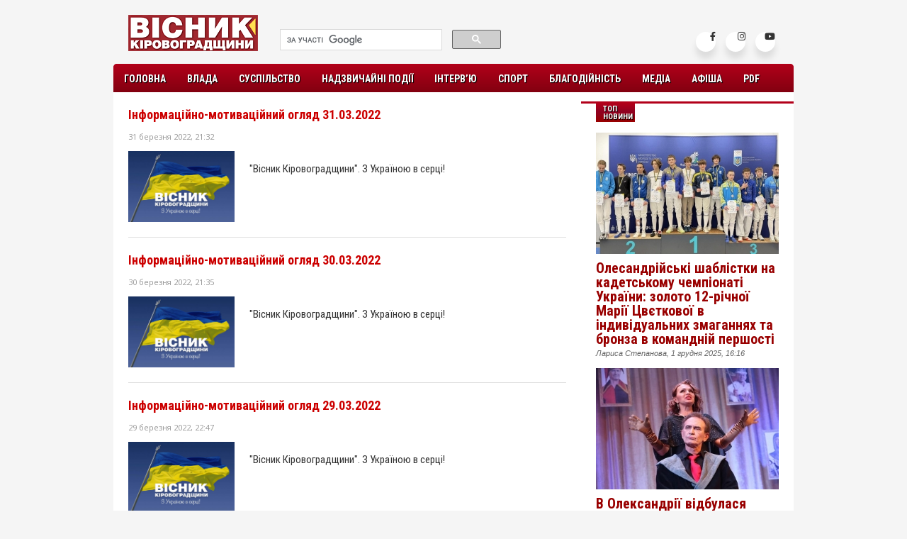

--- FILE ---
content_type: text/html; charset=utf-8
request_url: https://vk.kr.ua/2022/03/
body_size: 7664
content:
<!DOCTYPE html PUBLIC "-//W3C//DTD XHTML 1.0 Transitional//EN" "http://www.w3.org/TR/xhtml1/DTD/xhtml1-transitional.dtd">
<html xmlns="http://www.w3.org/1999/xhtml" xml:lang="ru" lang="ru">
<head>
<meta http-equiv="Content-Type" content="text/html; charset=utf-8" />
<title>Новини за Березень 2022 года &raquo; Вісник Кіровоградщини</title>
<meta name="description" content="Вісник Кіровоградщини" />
<meta name="keywords" content="Вісник Кіровоградщини" />
<meta name="generator" content="" />
<link rel="search" type="application/opensearchdescription+xml" href="https://vk.kr.ua/engine/opensearch.php" title="Вісник Кіровоградщини" />
<link rel="alternate" type="application/rss+xml" title="Вісник Кіровоградщини" href="https://vk.kr.ua/rss.xml" />
<script type="text/javascript" src="/engine/classes/min/index.php?charset=utf-8&amp;g=general&amp;16"></script>
<script type="text/javascript" src="/engine/classes/min/index.php?charset=utf-8&amp;f=engine/classes/highslide/highslide.js&amp;16"></script>

<link rel="shortcut icon" href="/templates/vk2/images/fav.ico" />
<link rel="alternate" hreflang="ua" href="https://vk.kr.ua/" />

<link rel="apple-touch-icon-precomposed" href="/templates/vk2/images/favicon57x57.png">
<link rel="apple-touch-icon-precomposed" sizes="72x72" href="/templates/vk2/images/favicon72x72.png">
<link rel="apple-touch-icon-precomposed" sizes="76x76" href="/templates/vk2/images/favicon76x76.png">
<link rel="apple-touch-icon-precomposed" sizes="114x114" href="/templates/vk2/images/favicon114x114.png">
<link rel="apple-touch-icon-precomposed" sizes="120x120" href="/templates/vk2/images/favicon120x120.png">
<link rel="apple-touch-icon-precomposed" sizes="144x144" href="/templates/vk2/images/favicon144x144.png">
<link rel="apple-touch-icon-precomposed" sizes="152x152" href="/templates/vk2/images/favicon152x152.png">

<link media="screen" href="/templates/vk2/style/styles.css" type="text/css" rel="stylesheet" />

<link href="/templates/vk2/blockpro/css/blockpro.css" rel="stylesheet" />
<script type="text/javascript" src="/templates/vk2/js/libs.js"></script>
<script src="/templates/vk2/blockpro/js/blockpro.js"></script>
<link  href="/templates/vk2/style/fotorama.css" rel="stylesheet">


<link rel="preconnect" href="https://fonts.googleapis.com">
<link rel="preconnect" href="https://fonts.gstatic.com" crossorigin>
<link href="https://fonts.googleapis.com/css2?family=Open+Sans:ital,wght@0,300..800;1,300..800&family=Playfair+Display:ital,wght@0,400..900;1,400..900&family=Roboto+Condensed:ital,wght@0,100..900;1,100..900&display=swap" rel="stylesheet">
    

    
<script src="/templates/vk2/js/fotorama.js"></script>

<!--[if IE]><script src="http://html5shiv.googlecode.com/svn/trunk/html5.js"></script><![endif]-->

<!--[if IE 6]>
<style>
  body {behavior: url("/templates/vk2/style/csshover3.htc");}
  #menu li .drop {background:url("/templates/vk2/images/drop.gif") no-repeat right 8px; 
</style>
<![endif]-->

<!--[if gte IE 9]>
  <style type="text/css">
    .gradient {
       filter: none;
    }
  </style>
<![endif]-->

<!-- Font Awesome 5.15.1 CSS -->
<link rel='stylesheet' href='https://cdnjs.cloudflare.com/ajax/libs/font-awesome/5.15.1/css/all.min.css'>

<style>
.wrapper2 .icon{
  position: relative;
  background-color: #ffffff;
  border-radius: 50%;
  margin: 5px;
  width: 28px;
  height: 28px;
  line-height: 28px;
  font-size: 13px;
  display: inline-block;
  align-items: center;
  box-shadow: 0 10px 10px rgba(0, 0, 0, 0.1);
  cursor: pointer;
  transition: all 0.2s cubic-bezier(0.68, -0.55, 0.265, 1.55);
  color: #333;
  text-decoration: none;
}
.wrapper2 .tooltip {
  position: absolute;
  top: 0;
  line-height: 1.5;
  font-size: 13px;
  background-color: #ffffff;
  color: #ffffff;
  padding: 3px 5px;
  border-radius: 5px;
  box-shadow: 0 10px 10px rgba(0, 0, 0, 0.1);
  opacity: 0;
  pointer-events: none;
  transition: all 0.3s cubic-bezier(0.68, -0.55, 0.265, 1.55);
}
.wrapper2 .tooltip::before {
  position: absolute;
  content: "";
  height: 8px;
  width: 8px;
  background-color: #ffffff;
  bottom: -3px;
  left: 50%;
  transform: translate(-50%) rotate(45deg);
  transition: all 0.3s cubic-bezier(0.68, -0.55, 0.265, 1.55);
}
.wrapper2 .icon:hover .tooltip {
  top: -45px;
  opacity: 1;
  visibility: visible;
  pointer-events: auto;
}
.wrapper2.icon:hover span,
.wrapper2 .icon:hover .tooltip {
  text-shadow: 0px -1px 0px rgba(0, 0, 0, 0.1);
}
.wrapper2 .facebook:hover,
.wrapper2 .facebook:hover .tooltip,
.wrapper2 .facebook:hover .tooltip::before {
  background-color: #3b5999;
  color: #ffffff;
}
.wrapper2 .instagram:hover,
.wrapper2 .instagram:hover .tooltip,
.wrapper2 .instagram:hover .tooltip::before {
  background-color: #e1306c;
  color: #ffffff;
}
.wrapper2 .youtube:hover,
.wrapper2 .youtube:hover .tooltip,
.wrapper2 .youtube:hover .tooltip::before {
  background-color: #de463b;
  color: #ffffff;
}
    

</style>
    
    

</head>
<body>
<div id="fb-root"></div>
<script>(function(d, s, id) {
  var js, fjs = d.getElementsByTagName(s)[0];
  if (d.getElementById(id)) return;
  js = d.createElement(s); js.id = id;
  js.src = "//connect.facebook.net/uk_UA/sdk.js#xfbml=1&version=v2.8&appId=278797108815871";
  fjs.parentNode.insertBefore(js, fjs);
}(document, 'script', 'facebook-jssdk'));</script>
    

    
<div id="wrapper">
  <div id="header">
    <div class="logo"><a href="/"><img src="/templates/vk2/images/visnyk.png" width="183" height="51" border="0" alt="Вісник Кіровоградщини" /></a></div>
    <div class="head-right">
      <div class="socials">

        <div class="wrapper2">
          <a href="https://www.facebook.com/visnyk.news" class="icon facebook">
          <div class="tooltip">Facebook</div>
            <span><i class="fab fa-facebook-f"></i></span>
          </a>
          <a href="https://www.instagram.com/visnyk_krop/" class="icon instagram">
          <div class="tooltip">Instagram</div>
            <span><i class="fab fa-instagram"></i></span>
          </a>
          <a href="https://www.youtube.com/@visnyk" class="icon youtube">
          <div class="tooltip">Youtube</div>
            <span><i class="fab fa-youtube"></i></span>
          </a>
        </div>

      </div>
      <div class="search">
        <div>
          <script>
            (function() {
              var cx = '010269737421823868836:z8dcbbfkfvo';
              var gcse = document.createElement('script');
              gcse.type = 'text/javascript';
              gcse.async = true;
              gcse.src = (document.location.protocol == 'https:' ? 'https:' : 'http:') +
                  '//cse.google.com/cse.js?cx=' + cx;
              var s = document.getElementsByTagName('script')[0];
              s.parentNode.insertBefore(gcse, s);
            })();
          </script>
          <gcse:search></gcse:search>
        </div>

        <div class="tfclear"></div>
      </div>
    </div>
  </div>
  <div id="navigation">
    <ul id="menu">
      <li class="first"><a href="/">Головна</a></li>
      
      <li><a href="/government/" class="drop">Влада</a>
        <!--<div class="dropdown_2columns">
          <div class="col_1">
            <p>Dropdown</p>
          </div>
        </div> -->
      </li>
      
      <li><a href="/society/" class="drop">Суспільство</a>
        <!--<div class="dropdown_5columns">
          <div class="col_5">
            <p>Dropdown</p>
          </div>
        </div> -->
      </li>
      
      <li><a href="/incidents/" class="drop">Надзвичайні події</a>
        <!-- <div class="dropdown_4columns">
          <div class="col_4">
            <p>Dropdown</p>
          </div>
        </div> -->
      </li>
      
      <li><a href="/interview/">Інтерв’ю</a></li>
      
      <li><a href="/sport/">Спорт</a></li>
      
      <li><a href="/charity/">Благодійність</a></li>
      
      
      <li><a href="/media/" class="drop">Медіа</a>
        <!-- <div class="dropdown_1column align_right">
          <div class="col_1">
            <p>Dropdown</p>
          </div>
        </div> -->
      </li>
      
      <li><a href="/afisha/">Афіша</a></li>
      
      <li><a href="/press/vk/">PDF</a></li>
    </ul>
  </div>
  <br /><br />

  
  
  
  <div id="main">
    
    <div id="content">
    
      
      
      <div class="cnt">
      <div id='dle-content'><div class="post">
  <div class="post-title"><h1><a href="https://vk.kr.ua/society/9587-vk.html">Інформаційно-мотиваційний огляд 31.03.2022</a></h1></div>
  <div class="post-info">
    <ul>
      <li>31 березня 2022, 21:32</li>
      
      <li></li>
    </ul>
  </div>
  <div class="post-short-light"><!--MBegin:https://vk.kr.ua/uploads/posts/2022-02/1645821198_vk_.jpg|--><a href="https://vk.kr.ua/uploads/posts/2022-02/1645821198_vk_.jpg" rel="highslide" class="highslide"><img src="https://vk.kr.ua/uploads/posts/2022-02/medium/1645821198_vk_.jpg" alt='Інформаційно-мотиваційний огляд 31.03.2022' title='Інформаційно-мотиваційний огляд 31.03.2022'  /></a><!--MEnd--><br />"Вісник Кіровоградщини". З Україною в серці!</div>
</div><div class="post">
  <div class="post-title"><h1><a href="https://vk.kr.ua/society/9588-vk.html">Інформаційно-мотиваційний огляд 30.03.2022</a></h1></div>
  <div class="post-info">
    <ul>
      <li>30 березня 2022, 21:35</li>
      
      <li></li>
    </ul>
  </div>
  <div class="post-short-light"><!--MBegin:https://vk.kr.ua/uploads/posts/2022-02/1645821198_vk_.jpg|--><a href="https://vk.kr.ua/uploads/posts/2022-02/1645821198_vk_.jpg" rel="highslide" class="highslide"><img src="https://vk.kr.ua/uploads/posts/2022-02/medium/1645821198_vk_.jpg" alt='Інформаційно-мотиваційний огляд 30.03.2022' title='Інформаційно-мотиваційний огляд 30.03.2022'  /></a><!--MEnd--><br />"Вісник Кіровоградщини". З Україною в серці!</div>
</div><div class="post">
  <div class="post-title"><h1><a href="https://vk.kr.ua/society/9584-vk.html">Інформаційно-мотиваційний огляд 29.03.2022</a></h1></div>
  <div class="post-info">
    <ul>
      <li>29 березня 2022, 22:47</li>
      
      <li></li>
    </ul>
  </div>
  <div class="post-short-light"><!--MBegin:https://vk.kr.ua/uploads/posts/2022-02/1645821198_vk_.jpg|--><a href="https://vk.kr.ua/uploads/posts/2022-02/1645821198_vk_.jpg" rel="highslide" class="highslide"><img src="https://vk.kr.ua/uploads/posts/2022-02/medium/1645821198_vk_.jpg" alt='Інформаційно-мотиваційний огляд 29.03.2022' title='Інформаційно-мотиваційний огляд 29.03.2022'  /></a><!--MEnd--><br />"Вісник Кіровоградщини". З Україною в серці!</div>
</div><div class="post">
  <div class="post-title"><h1><a href="https://vk.kr.ua/society/9585-vk.html">Інформаційно-мотиваційний огляд 28.03.2022</a></h1></div>
  <div class="post-info">
    <ul>
      <li>28 березня 2022, 23:49</li>
      
      <li></li>
    </ul>
  </div>
  <div class="post-short-light"><!--MBegin:https://vk.kr.ua/uploads/posts/2022-02/1645821198_vk_.jpg|--><a href="https://vk.kr.ua/uploads/posts/2022-02/1645821198_vk_.jpg" rel="highslide" class="highslide"><img src="https://vk.kr.ua/uploads/posts/2022-02/medium/1645821198_vk_.jpg" alt='Інформаційно-мотиваційний огляд 28.03.2022' title='Інформаційно-мотиваційний огляд 28.03.2022'  /></a><!--MEnd--><br />"Вісник Кіровоградщини". З Україною в серці!</div>
</div><div class="post">
  <div class="post-title"><h1><a href="https://vk.kr.ua/society/9583-vk.html">Інформаційно-мотиваційний огляд 27.03.2022</a></h1></div>
  <div class="post-info">
    <ul>
      <li>27 березня 2022, 23:36</li>
      
      <li></li>
    </ul>
  </div>
  <div class="post-short-light"><!--MBegin:https://vk.kr.ua/uploads/posts/2022-02/1645821198_vk_.jpg|--><a href="https://vk.kr.ua/uploads/posts/2022-02/1645821198_vk_.jpg" rel="highslide" class="highslide"><img src="https://vk.kr.ua/uploads/posts/2022-02/medium/1645821198_vk_.jpg" alt='Інформаційно-мотиваційний огляд 27.03.2022' title='Інформаційно-мотиваційний огляд 27.03.2022'  /></a><!--MEnd--><br />"Вісник Кіровоградщини". З Україною в серці!</div>
</div><div class="post">
  <div class="post-title"><h1><a href="https://vk.kr.ua/society/9582-vk.html">Інформаційно-мотиваційний огляд 26.03.2022</a></h1></div>
  <div class="post-info">
    <ul>
      <li>26 березня 2022, 23:32</li>
      
      <li></li>
    </ul>
  </div>
  <div class="post-short-light"><!--MBegin:https://vk.kr.ua/uploads/posts/2022-02/1645821198_vk_.jpg|--><a href="https://vk.kr.ua/uploads/posts/2022-02/1645821198_vk_.jpg" rel="highslide" class="highslide"><img src="https://vk.kr.ua/uploads/posts/2022-02/medium/1645821198_vk_.jpg" alt='Інформаційно-мотиваційний огляд 26.03.2022' title='Інформаційно-мотиваційний огляд 26.03.2022'  /></a><!--MEnd--><br />"Вісник Кіровоградщини". З Україною в серці!</div>
</div><div class="post">
  <div class="post-title"><h1><a href="https://vk.kr.ua/press/vk/9586-vk6.html">"Вісник Кіровоградщини" №6 (283)</a></h1></div>
  <div class="post-info">
    <ul>
      <li>26 березня 2022, 10:02</li>
      
      <li></li>
    </ul>
  </div>
  <div class="post-short-light"><!--dle_image_begin:https://vk.kr.ua/uploads/posts/2022-03/1648623779_vk6_283_page1.jpg|--><img src="https://vk.kr.ua/uploads/posts/2022-03/1648623779_vk6_283_page1.jpg" alt="&quot;Вісник Кіровоградщини&quot; №6 (283)" title="&quot;Вісник Кіровоградщини&quot; №6 (283)"  /><!--dle_image_end--><br />Випуск газети "Вісник Кіровоградщини" №6 (283) від 26 березня 2022 року</div>
</div><div class="post">
  <div class="post-title"><h1><a href="https://vk.kr.ua/society/9581-vk.html">Інформаційно-мотиваційний огляд 25.03.2022</a></h1></div>
  <div class="post-info">
    <ul>
      <li>25 березня 2022, 23:53</li>
      
      <li></li>
    </ul>
  </div>
  <div class="post-short-light"><!--MBegin:https://vk.kr.ua/uploads/posts/2022-02/1645821198_vk_.jpg|--><a href="https://vk.kr.ua/uploads/posts/2022-02/1645821198_vk_.jpg" rel="highslide" class="highslide"><img src="https://vk.kr.ua/uploads/posts/2022-02/medium/1645821198_vk_.jpg" alt='Інформаційно-мотиваційний огляд 25.03.2022' title='Інформаційно-мотиваційний огляд 25.03.2022'  /></a><!--MEnd--><br />"Вісник Кіровоградщини". З Україною в серці!</div>
</div><div class="post">
  <div class="post-title"><h1><a href="https://vk.kr.ua/society/9579-vk.html">Інформаційно-мотиваційний огляд 24.03.2022</a></h1></div>
  <div class="post-info">
    <ul>
      <li>24 березня 2022, 23:56</li>
      
      <li></li>
    </ul>
  </div>
  <div class="post-short-light"><!--MBegin:https://vk.kr.ua/uploads/posts/2022-02/1645821198_vk_.jpg|--><a href="https://vk.kr.ua/uploads/posts/2022-02/1645821198_vk_.jpg" rel="highslide" class="highslide"><img src="https://vk.kr.ua/uploads/posts/2022-02/medium/1645821198_vk_.jpg" alt='Інформаційно-мотиваційний огляд 24.03.2022' title='Інформаційно-мотиваційний огляд 24.03.2022'  /></a><!--MEnd--><br />"Вісник Кіровоградщини". З Україною в серці!</div>
</div><div class="post">
  <div class="post-title"><h1><a href="https://vk.kr.ua/society/9580-vk.html">Інформаційно-мотиваційний огляд 23.03.2022</a></h1></div>
  <div class="post-info">
    <ul>
      <li>23 березня 2022, 23:07</li>
      
      <li></li>
    </ul>
  </div>
  <div class="post-short-light"><!--MBegin:https://vk.kr.ua/uploads/posts/2022-02/1645821198_vk_.jpg|--><a href="https://vk.kr.ua/uploads/posts/2022-02/1645821198_vk_.jpg" rel="highslide" class="highslide"><img src="https://vk.kr.ua/uploads/posts/2022-02/medium/1645821198_vk_.jpg" alt='Інформаційно-мотиваційний огляд 23.03.2022' title='Інформаційно-мотиваційний огляд 23.03.2022'  /></a><!--MEnd--><br />"Вісник Кіровоградщини". З Україною в серці!</div>
</div><br /><div class="dpad basenavi ignore-select">
	<div class="bnnavi">
		<div class="navigation"><span>1</span> <a href="https://vk.kr.ua/2022/03/page/2/">2</a> <a href="https://vk.kr.ua/2022/03/page/3/">3</a> <a href="https://vk.kr.ua/2022/03/page/4/">4</a> </div>
		<div class="nextprev">
			<span><span class="thide pprev">Назад</span></span>
			<a href="https://vk.kr.ua/2022/03/page/2/"><span class="thide pnext">Вперед</span></a>
		</div>
	</div>
	<a class="thide toptop" onclick="scroll(0,0); return false" href="#">Вгору</a>
</div></div>
      </div>
      
      
      
      
      
      
      
      
      
      <!-- putivnyk -->
      
      

      
      
      
      <!-- // -->
      
      
      <!--PRESS-->
      
      
      
      
      
      
      
      
      
      <!-- // -->
      
    </div>
    
    <div id="rightcolumn">
      
      
        
        
        <br />
        
        
        <div class="block7">
        <h3>ТОП новини</h3>
                <div id="bp_2804621105">
                    <div class="sport1">
            <a href="https://vk.kr.ua/sport/11269-cihemponat.html"><img src="https://vk.kr.ua/uploads/base/258x171/258x171_crop_1764598596_11.jpeg" width="258" height="171" border="0" alt="" /></a>
            <h1><a href="https://vk.kr.ua/sport/11269-cihemponat.html">Олесандрійські шаблістки на кадетському чемпіонаті України: золото 12-річної Марії Цвєткової в індивідуальних змаганнях та бронза в командній першості</a></h1>
            <span>                Лариса Степанова,
                            1 грудня 2025, 16:16</span>
            <!-- <p>У Києві 29-30 листопада юні шаблістки та шаблісти України визначили найсильніших в особистій та командній першостях&hellip;</p> -->
          </div>
                    <div class="sport1">
            <a href="https://vk.kr.ua/society/11268-kvitka-scho-smiyetsya.html"><img src="https://vk.kr.ua/uploads/base/258x171/258x171_crop_1764594835_1.jpg" width="258" height="171" border="0" alt="" /></a>
            <h1><a href="https://vk.kr.ua/society/11268-kvitka-scho-smiyetsya.html">В Олександрії відбулася прем’єра комедії «Квітка, що сміється»</a></h1>
            <span>                Надія Єрмолаєва,
                            1 грудня 2025, 15:16</span>
            <!-- <p>26 листопада в Олександрії, у Палаці культури «Світлопільський», відбулася прем’єра вистави «Квітка, що сміється». Про&hellip;</p> -->
          </div>
                    <div class="sport1">
            <a href="https://vk.kr.ua/society/11267-pyat-kadriv.html"><img src="https://vk.kr.ua/uploads/base/258x171/258x171_crop_1764593901_1.jpg" width="258" height="171" border="0" alt="" /></a>
            <h1><a href="https://vk.kr.ua/society/11267-pyat-kadriv.html">П’ять кадрів української незламності за версією TIME</a></h1>
            <span>                Надія Єрмолаєва,
                            1 грудня 2025, 14:57</span>
            <!-- <p>Американський журнал і мультимедійний портал TIME, що виходить із 1923 року, оприлюднив добірку зі 100 найкращих&hellip;</p> -->
          </div>
                  </div>
      </div>


  
        
        
        <div class="block9">
          <h3>Стрічка новин</h3>
          <div class="newsline2"><div id="bp_2360231541" style="margin: 15px 0 0 0;">
  <ul>
      <li>
      <a href="https://vk.kr.ua/sport/11269-cihemponat.html">Олесандрійські шаблістки на кадетському чемпіонаті України: золото 12-річної Марії Цвєткової в індивідуальних змаганнях та бронза в командній першості</a>
    </li>
      <li>
      <a href="https://vk.kr.ua/society/11268-kvitka-scho-smiyetsya.html">В Олександрії відбулася прем’єра комедії «Квітка, що сміється»</a>
    </li>
      <li>
      <a href="https://vk.kr.ua/society/11267-pyat-kadriv.html">П’ять кадрів української незламності за версією TIME</a>
    </li>
      <li>
      <a href="https://vk.kr.ua/society/11264-sud.html">У Світловодську судитимуть адміністратора Telegram-каналу, який публікував дані про пересування ТЦК</a>
    </li>
      <li>
      <a href="https://vk.kr.ua/society/11263-ingul-shahta.html">Завершили пошуки на Інгульській шахті: загинули Вадим Жих та Володимир Косюк</a>
    </li>
      <li>
      <a href="https://vk.kr.ua/society/11262-dnipro-kirovohrad.html">20 населених пунктів  Кіровоградщини можуть залишитися без води: що відбувається?</a>
    </li>
      <li>
      <a href="https://vk.kr.ua/actual/11270-bezporodna-sobaka.html">День безпородної собаки</a>
    </li>
      <li>
      <a href="https://vk.kr.ua/actual/11266-vpo.html">В Україні стартувала нова житлова програма для ВПО з тимчасово окупованих територій</a>
    </li>
      <li>
      <a href="https://vk.kr.ua/actual/11271-rak-zaborona.html">Відсьогодні ловити раків заборонено</a>
    </li>
      <li>
      <a href="https://vk.kr.ua/actual/11265-ruh-transportu-vidnovleno.html">Рух транспорту між Кропивницьким і Знам'янкою відновлено</a>
    </li>
  	</ul>
</div></div>
        </div>
        

        <div class="block9">
          <h3>"ВК" у PDF</h3>
          <div class="calend">        <div id="bp_2677900266">
                      <a href="https://vk.kr.ua/press/vk/11181-vk19.html"><img src="https://vk.kr.ua/uploads/base/250x363/250x363_crop_1762172131_vk19_371.jpg" width="250" height="363" border="0" alt="" /></a>
            
                  </div><br />
          <a href="/press/vk/">Усі випуски</a>
          </div>
        </div>
        

        
        
      
      
      
      
      
      
    </div>
    

  </div>
  
  <div id="footer">
    <div class="foot">
      <div class="about">
        <h2>Про нас:</h2>
        <p>"Вісник Кіровоградщини" — незалежний проект про життя Кіровоградщини очима її мешканців.</p>
      
      </div>
      <div class="terms">
        <h2>Умови копіювання:</h2>
        <p>Відповідно до статті 26 Закону України "Про інформаційні агентства" право власності на продукцію інформаційного агентства охороняється чинним законодавством України. Будь-яке копіювання, у т.ч. окремих частин текстів чи зображень, публікування і републікування, передрук чи будь-яке інше поширення інформації vk.kr.ua, в якій би формі та яким би технічним способом воно не здійснювалося, суворо забороняється без попередньої письмової згоди з боку “Вісник Кіровоградщини". Під час цитування інформації посилання на “Вісник Кіровоградщини" обов’язкове. Допускається цитування матеріалів сайту vk.kr.ua без отримання попередньої згоди, але в обсязі не більше двох-трьох абзаців та з обов’язковим прямим, відкритим для пошукових систем гіперпосиланням на “Вісник Кіровоградщини" не нижче, ніж у другому абзаці тексту.
Відповідальність за зміст публікацій несе автор, за зміст реклами — рекламодавець. Редакція не завжди поділяє думку автора.</p>
      </div>
      <div class="contacts">
        <h2>Контактна інформація:</h2>
        <p>Поштова адреса: 27501, м.Світловодськ, а/с 49</p>
        <p>Адреса: м.Світловодськ,<br />вул.Героїв України, 21</p>
        <p>Телефон: +38 097 888 53 53</p>
        <p>e-mail: <a href="mailto:visnyk.mail@gmail.com">visnyk.mail@gmail.com</a></p>
          <p><a href="/contacts.html">Головний редактор</a></p>
          <p><a href="/editorial-policy.html">Редакційна політика</a></p>
        <ul>
          <li></li>
          <li></li>
        </ul>
      </div>
      <br clear="all" />
      
    </div>
    <div class="copyrights">
      <p>© 2015-2025 "Вісник Кіровоградщини". Усі права застережено.</p>
    </div>
  </div>
  
</div>
<script type="text/javascript">
<!--
var dle_root       = '/';
var dle_admin      = '';
var dle_login_hash = '';
var dle_group      = 5;
var dle_skin       = 'vk2';
var dle_wysiwyg    = '0';
var quick_wysiwyg  = '0';
var dle_act_lang   = ["Да", "Нет", "Ввод", "Отмена", "Сохранить", "Удалить", "Загрузка. Пожалуйста, подождите..."];
var menu_short     = 'Быстрое редактирование';
var menu_full      = 'Полное редактирование';
var menu_profile   = 'Просмотр профиля';
var menu_send      = 'Отправить сообщение';
var menu_uedit     = 'Админцентр';
var dle_info       = 'Информация';
var dle_confirm    = 'Подтверждение';
var dle_prompt     = 'Ввод информации';
var dle_req_field  = 'Заполните все необходимые поля';
var dle_del_agree  = 'Вы действительно хотите удалить? Данное действие невозможно будет отменить';
var dle_spam_agree = 'Вы действительно хотите отметить пользователя как спамера? Это приведёт к удалению всех его комментариев';
var dle_complaint  = 'Укажите текст Вашей жалобы для администрации:';
var dle_big_text   = 'Выделен слишком большой участок текста.';
var dle_orfo_title = 'Укажите комментарий для администрации к найденной ошибке на странице';
var dle_p_send     = 'Отправить';
var dle_p_send_ok  = 'Уведомление успешно отправлено';
var dle_save_ok    = 'Изменения успешно сохранены. Обновить страницу?';
var dle_reply_title= 'Ответ на комментарий';
var dle_tree_comm  = '0';
var dle_del_news   = 'Удалить статью';
var allow_dle_delete_news   = false;
//-->
</script><script type="text/javascript">
<!--
	hs.graphicsDir = '/engine/classes/highslide/graphics/';
	hs.outlineType = 'rounded-white';
	hs.numberOfImagesToPreload = 0;
	hs.showCredits = false;
	hs.dimmingOpacity = 0.60;
	hs.lang = {
		loadingText :     'Загрузка...',
		playTitle :       'Просмотр слайдшоу (пробел)',
		pauseTitle:       'Пауза',
		previousTitle :   'Предыдущее изображение',
		nextTitle :       'Следующее изображение',
		moveTitle :       'Переместить',
		closeTitle :      'Закрыть (Esc)',
		fullExpandTitle : 'Развернуть до полного размера',
		restoreTitle :    'Кликните для закрытия картинки, нажмите и удерживайте для перемещения',
		focusTitle :      'Сфокусировать',
		loadingTitle :    'Нажмите для отмены'
	};
	
//-->
</script>

<script>
  (function(i,s,o,g,r,a,m){i['GoogleAnalyticsObject']=r;i[r]=i[r]||function(){
  (i[r].q=i[r].q||[]).push(arguments)},i[r].l=1*new Date();a=s.createElement(o),
  m=s.getElementsByTagName(o)[0];a.async=1;a.src=g;m.parentNode.insertBefore(a,m)
  })(window,document,'script','https://www.google-analytics.com/analytics.js','ga');

  ga('create', 'UA-101431942-1', 'auto');
  ga('send', 'pageview');

</script>


</body>
</html>

--- FILE ---
content_type: text/css
request_url: https://vk.kr.ua/templates/vk2/style/styles.css
body_size: 4150
content:
@import url("../style/reset.css");
@import url("../style/engine.css");
@import url("../style/menu.css");
@import url(https://fonts.googleapis.com/css?family=Roboto+Condensed:400,700,300&subset=latin,cyrillic-ext);

body {
  font-family: Tahoma, Arial, Helvetica, sans-serif;
  font-size: 13px;
  color:#333;
  background-color: #f5f5f5;
}

#wrapper {
  margin: 0 auto;
  width: 960px;
}

#header {
  float: left;
  height: 90px;
  width: 960px;
}
  .logo {
    width: 200px;
    margin: 21px 0 0 21px;
    float: left;
  }
  .head-right {
    width: 739px;
    height: 90px;
    float: right;
      text-align: center;
  }
    .socials {
      width: 180px;
      height: 21px;
      float: right;
      text-align: right;
      margin: 40px 21px 0 0;
    }
      .socials ul {
        padding: 0;
        margin: 0;
        text-align: right;
      }
      .socials li {
        display: inline;
      }
      .socials img {
        opacity: 0.7;
      }
      .socials img:hover {
        opacity: 1;
      }
    .search {
      width: 340px;
      height: 40px;

      margin: 27px 0 0 0;
    }

#navigation {
  float: left;
  height: 40px;
  width: 960px;
  background: #b2001a;
  -moz-border-radius: 5px 5px 0px 0px;
	-webkit-border-radius: 5px 5px 0px 0px;
	border-radius: 5px 5px 0px 0px;
	z-index:999;
}


#main {
  width: 960px;
  background-color: #ffffff;
  clear: both;
}
  #content {
    float: left;
    width: 660px;
    min-height: 500px;
    display: table-cell;
    background-color: #ffffff;
  }
  .post {
    margin: 21px;
  }
    .cnt {
      
    }
    .catt {
      margin: 21px;
    }
    .catt ul li {
      margin: 0 0 21px 0;
      padding: 0 0 21px 0;
      border-bottom: 1px solid #dedede;
      clear: both;
      height: 100px;
    }
    .catt ul li img {
      float: left;
      margin: 0 21px 0 0;
    }
    .catt h1 {
      font-size: 30px;
      font-family: 'Roboto Condensed', sans-serif;
      margin: 0 0 21px 0;
    }
    .catt h3 {
      font-size: 20px;
      font-weight: 700;
      font-family: 'Roboto Condensed', sans-serif;
      margin: 5px 0 0 0;
    }
    .catt h3 a {
      color: #990000;
      text-decoration: none;
    }
    .catt h3 a:hover {
      color: #000000;
    }
    .catt span {
      color: #999999;
    }
    .post-cat {
      text-transform: uppercase;
      font-size: 11px;
      font-weight: 700;
      font-family: 'Roboto Condensed', sans-serif;
      margin: 0 0 10px 0;
    }
    .post-cat a {
      background-color: #cc0000;
      padding: 1px 4px;
      color: #ffffff;
      text-decoration: none;
      background: rgb(178,0,26);
      background: url([data-uri]);
      background: -moz-linear-gradient(top,  rgba(178,0,26,1) 0%, rgba(143,2,34,1) 44%, rgba(153,0,0,1) 100%);
      background: -webkit-gradient(linear, left top, left bottom, color-stop(0%,rgba(178,0,26,1)), color-stop(44%,rgba(143,2,34,1)), color-stop(100%,rgba(153,0,0,1)));
      background: -webkit-linear-gradient(top,  rgba(178,0,26,1) 0%,rgba(143,2,34,1) 44%,rgba(153,0,0,1) 100%);
      background: -o-linear-gradient(top,  rgba(178,0,26,1) 0%,rgba(143,2,34,1) 44%,rgba(153,0,0,1) 100%);
      background: -ms-linear-gradient(top,  rgba(178,0,26,1) 0%,rgba(143,2,34,1) 44%,rgba(153,0,0,1) 100%);
      background: linear-gradient(to bottom,  rgba(178,0,26,1) 0%,rgba(143,2,34,1) 44%,rgba(153,0,0,1) 100%);
      filter: progid:DXImageTransform.Microsoft.gradient( startColorstr='#b2001a', endColorstr='#990000',GradientType=0 );
      text-shadow: 1px 1px 1px #000;
    }
    .post-region {
      float: right;
      text-align: right;
      font-style: italic;
    }
    .post-region a {
      color: #666666;
      text-decoration: none;
      
    }
    .post-title {
      margin: 5px 0 10px 0;
    }
    .post-title a {
      color: #cc0000;
      font-size: 18px;
      font-weight: 700;
      text-decoration: none;
    }
    .post-title h1 {
      font-size: 2.2rem;
      font-family: 'Roboto Condensed', sans-serif;
      font-weight: 700;
      line-height: 1.2;
      margin: 5px 0 10px 0;
      padding: 0 0 5px 0;
    }
    .post-info {
      font-size: 0.7rem;
      color: #999999;
      margin: 0 0 15px 0;
      font-family: 'Open Sans', 'Noto Sans', 'PT Sans', sans-serif !important;
    }
	
    .post-info a {
      color: #666666;
    }
    .post-info li {
      display: inline;
      margin: 0 20px 0 0;
    }
    .post-short {
      font-weight: 700;
      font-family: 'Roboto Condensed', sans-serif;
  	font-size: 1.2rem;
      margin: 0 0 15px 0;
      line-height: 1.3;
    }
    .post-short img, .post-full img, .post-photos img {
      margin: 0 0 15px 0; 
      width: 100%;
    }
    .post-short-press {
      text-align: center;
      margin: 0 0 15px 0;
    }
    .post-short-press img {
      margin: 0 0 5px 0;
        width: 100%;
    }
    .post-short-light {
      font-size: 15px;
      font-family: 'Roboto Condensed', sans-serif;
      margin: 0 0 21px 0;
      padding: 0 0 21px 0;
      line-height: 17px;
      border-bottom: 1px solid #dedede;
      height: 100px;
    }
    .post-short-light img {
      width: 150px;
      height: 100px;
      margin: 0 21px 0 0;
      float: left;
    }
.post-full {
  font-family: 'Open Sans', 'Noto Sans', 'PT Sans', sans-serif !important;
  font-size: 0.9rem;
  line-height: 1.3;
  margin: 0 0 15px 0;
}
.post-full ul {
      margin: 10px 0 10px 30px;
    list-style-type: square;
    }
.post-full ul li {
      margin: 0 0 5px 0;
    }
    .post-putivnyk {
      margin: 5px 0 10px;
      padding: 10px;
      background-color: #f5f5f5;
      border: 1px solid #dedede;
      line-height: 16px;
    }
.post-copy {
    font-size: 0.7rem;
      color: #999999;
      margin: 0 0 15px 0;
      font-family: 'Open Sans', 'Noto Sans', 'PT Sans', sans-serif;
}
    .block250 {
      margin: 21px;
    }
    .block9 {
      width: 300px;
      border-top: 3px solid #b2001a;
    }
    .block9 a {
      color: #666666;
      text-decoration: underline;
    }
    .block9 a:hover {
      color: #333333;
      text-decoration: none;
    }
    .block9 h3 {
      color: #ffffff;
      font-family: 'Roboto Condensed', sans-serif;
      font-size: 12px; 
      font-weight: 700;
      text-transform: uppercase;
      background: rgb(178,0,26);
      background: url([data-uri]);
      background: -moz-linear-gradient(top,  rgba(178,0,26,1) 0%, rgba(143,2,34,1) 44%, rgba(153,0,0,1) 100%);
      background: -webkit-gradient(linear, left top, left bottom, color-stop(0%,rgba(178,0,26,1)), color-stop(44%,rgba(143,2,34,1)), color-stop(100%,rgba(153,0,0,1)));
      background: -webkit-linear-gradient(top,  rgba(178,0,26,1) 0%,rgba(143,2,34,1) 44%,rgba(153,0,0,1) 100%);
      background: -o-linear-gradient(top,  rgba(178,0,26,1) 0%,rgba(143,2,34,1) 44%,rgba(153,0,0,1) 100%);
      background: -ms-linear-gradient(top,  rgba(178,0,26,1) 0%,rgba(143,2,34,1) 44%,rgba(153,0,0,1) 100%);
      background: linear-gradient(to bottom,  rgba(178,0,26,1) 0%,rgba(143,2,34,1) 44%,rgba(153,0,0,1) 100%);
      filter: progid:DXImageTransform.Microsoft.gradient( startColorstr='#b2001a', endColorstr='#990000',GradientType=0 );
      text-shadow: 1px 1px 1px #000;
      padding: 2px 10px;
      /*width: 50px;*/
      margin: 0 0 0 21px;
      text-wrap: nowrap;
    }
    .calend {
      margin: 0 21px 21px 21px;
      font-size: 11px;
    }
  .cleft {
    width: 459px;
    float: left;
    border-right: 1px solid #ebebeb;
  }
    .block1 {
      width: 417px;
      margin: 21px;
    }
    .block1 img {
      margin: 0 0 10px 0;
    }
    .block1 h1 {
      font-size: 30px;
      font-family: 'Roboto Condensed', sans-serif;
      margin: 0 0 10px 0;
      font-weight: 700;
      letter-spacing: -1px;
    }
    .block1 a {
      color: #990000;
      text-decoration: none;
    }
    .block1 a:hover {
      color: #000000;
      text-decoration: none;
    }
    .newsinfo {
      font-style: italic;
      color: #999;
    }
    .block1 p {
      margin: 10px 0 0 0;
      line-height: 16px;
    }
    .block2 {
      background-color: #f3f2e0;
      width: 459px;
    }
    .block2 ul {
      padding: 21px 21px 6px 21px;
    }
    .block2 ul li {
      height: 55px;
      margin: 0 0 15px 0;
    }
    .block2 ul li img {
      float: left;
      margin: 0 15px 0 0;
    }
    .block2 ul li span {
      font-style: italic;
      color: #999;
      font-size: 11px;
    }
    .block2 ul li h3 {
      font-weight: bold;
      margin: 4px 0 0 0;
    }
    .block2 ul li h3 a {
      color: #000000;
      text-decoration: none;
    }
    .block2 ul li h3 a:hover {
      color: #990000;
    }
    .block3 {
      background-color: #333333;
      width: 459px;
      border-top: 3px solid #000000;
    }
    .block3top {
      position: relative;
    }
    .block3top-info {
      display:block;
      position:absolute;
      left:0;
      bottom:0;
      width:100%;
      box-sizing:border-box;
      -moz-box-sizing: border-box;
      -webkit-box-sizing: border-box;
      box-sizing: border-box;
      padding: 30px;
      font-size: 11px;
      color: #cccccc;
      font-style: italic;
      text-shadow: 1px 1px 1px #000;
    }
    .block3top-info h1 {
      font-size: 22px;
      font-family: 'Roboto Condensed', sans-serif;
      font-style: normal;
      margin: 0 0 5px 0;
    }
    .block3top-info a {
      text-decoration: none;
      color: #ffffff;
    }
    .block3name {
      display: inline-block;
      position: absolute;
      top: 0px;   
      left: 21px;
      color: #FFF;
      font-family: 'Roboto Condensed', sans-serif;
      font-size: 11px; 
      font-weight: 700;
      text-transform: uppercase;
      padding: 3px 10px;
      background: rgb(0,0,0);
      background: url([data-uri]);
      background: -moz-linear-gradient(top,  rgba(0,0,0,1) 0%, rgba(69,72,77,1) 100%);
      background: -webkit-gradient(linear, left top, left bottom, color-stop(0%,rgba(0,0,0,1)), color-stop(100%,rgba(69,72,77,1)));
      background: -webkit-linear-gradient(top,  rgba(0,0,0,1) 0%,rgba(69,72,77,1) 100%);
      background: -o-linear-gradient(top,  rgba(0,0,0,1) 0%,rgba(69,72,77,1) 100%);
      background: -ms-linear-gradient(top,  rgba(0,0,0,1) 0%,rgba(69,72,77,1) 100%);
      background: linear-gradient(to bottom,  rgba(0,0,0,1) 0%,rgba(69,72,77,1) 100%);
      filter: progid:DXImageTransform.Microsoft.gradient( startColorstr='#000000', endColorstr='#45484d',GradientType=0 );
    }
    .block3 ul {
      padding: 21px 21px 6px 21px;
    }
    .block3 ul li {
      height: 55px;
      margin: 0 0 15px 0;
    }
    .block3 ul li img {
      float: left;
      margin: 0 15px 0 0;
    }
    .block3 ul li span {
      font-style: italic;
      color: #ccc;
      font-size: 11px;
    }
    .block3 ul li h3 {
      font-weight: bold;
      margin: 4px 0 0 0;
    }
    .block3 ul li h3 a {
      color: #fff;
      text-decoration: none;
    }
    .block3 ul li h3 a:hover {
      color: #f5f5f5;
    }
  .cright {
    float: right;
    width: 198px;
    border-right: 1px solid #ebebeb;
    padding: 21px 0;
  }
    .newsline {
      margin: 0 21px 0 21px;
      max-height: 1320px;
      overflow: hidden;
    }
    .newsline h3 {
      font-size: 16px;
      text-transform: uppercase;
      font-weight: bold;
      font-family: 'Roboto Condensed', sans-serif;
      margin: 0 0 7px 0;
      color: #666666;
    }
    .newsline li {
      font-size: 11px;
      color: #999999;
      margin: 0 0 10px 0;
      line-height: 13px;
    }
    .newsline a {
      color: #990000;
      text-decoration: none;
      font-size: 12px;
      padding: 3px 0 0 0;
    }
    .newsline a:hover {
      color: #000000;
    }
    .block4 {
      border-top: 3px solid #555555;
    }
    .block4 h3 {
      background: rgb(85,85,85);
      background: url([data-uri]);
      background: -moz-linear-gradient(top,  rgba(85,85,85,1) 0%, rgba(153,153,153,1) 100%);
      background: -webkit-gradient(linear, left top, left bottom, color-stop(0%,rgba(85,85,85,1)), color-stop(100%,rgba(153,153,153,1)));
      background: -webkit-linear-gradient(top,  rgba(85,85,85,1) 0%,rgba(153,153,153,1) 100%);
      background: -o-linear-gradient(top,  rgba(85,85,85,1) 0%,rgba(153,153,153,1) 100%);
      background: -ms-linear-gradient(top,  rgba(85,85,85,1) 0%,rgba(153,153,153,1) 100%);
      background: linear-gradient(to bottom,  rgba(85,85,85,1) 0%,rgba(153,153,153,1) 100%);
      filter: progid:DXImageTransform.Microsoft.gradient( startColorstr='#555555', endColorstr='#999999',GradientType=0 );
      text-shadow: 1px 1px 1px #000;
      color: #ffffff;
      text-transform: uppercase;
      font-weight: bold;
      font-family: 'Roboto Condensed', sans-serif;
      margin: 0 0 10px 21px;
      padding: 3px 10px;
      font-size: 11px;
      width: 115px;
    }
    .block4 p {
      font-style: italic;
      color: #666666;
      padding: 0 21px;
        text-align: center;
    }
    .block4 img {
      margin: 4px 0 0 21px;
    }

  #rightcolumn {
    width: 300px;
    float: left;
    display: table-cell;
    background-color: #ffffff;
  }
  
    .block5 {
      background-color: #f3f2e0;
      width: 300px;
      border-top: 3px solid #b2001a;
    }
    .block5top {
      position: relative;
    }
    .block5top-info {
      display:block;
      position:absolute;
      left:0;
      bottom:0;
      width:100%;
      box-sizing:border-box;
      -moz-box-sizing: border-box;
      -webkit-box-sizing: border-box;
      box-sizing: border-box;
      padding: 21px;
      font-size: 11px;
      color: #cccccc;      
      font-style: italic;
      text-shadow: 1px 1px 1px #000;
    }
    .block5top-info h1 {
      font-size: 20px;
      font-family: 'Roboto Condensed', sans-serif;
      font-style: normal;
      margin: 0 0 5px 0;
    }
    .block5top-info a {
      text-decoration: none;
      color: #ffffff;
    }
    .block5name {
      display: inline-block;
      position: absolute;
      top: 0px;   
      left: 21px;
      color: #FFF;
      font-family: 'Roboto Condensed', sans-serif;
      font-size: 11px; 
      font-weight: 700;
      text-transform: uppercase;
      padding: 2px 3px;
      background: rgb(178,0,26);
      background: url([data-uri]);
      background: -moz-linear-gradient(top,  rgba(178,0,26,1) 0%, rgba(143,2,34,1) 44%, rgba(153,0,0,1) 100%);
      background: -webkit-gradient(linear, left top, left bottom, color-stop(0%,rgba(178,0,26,1)), color-stop(44%,rgba(143,2,34,1)), color-stop(100%,rgba(153,0,0,1)));
      background: -webkit-linear-gradient(top,  rgba(178,0,26,1) 0%,rgba(143,2,34,1) 44%,rgba(153,0,0,1) 100%);
      background: -o-linear-gradient(top,  rgba(178,0,26,1) 0%,rgba(143,2,34,1) 44%,rgba(153,0,0,1) 100%);
      background: -ms-linear-gradient(top,  rgba(178,0,26,1) 0%,rgba(143,2,34,1) 44%,rgba(153,0,0,1) 100%);
      background: linear-gradient(to bottom,  rgba(178,0,26,1) 0%,rgba(143,2,34,1) 44%,rgba(153,0,0,1) 100%);
      filter: progid:DXImageTransform.Microsoft.gradient( startColorstr='#b2001a', endColorstr='#990000',GradientType=0 );
      text-shadow: 1px 1px 1px #000;
      padding: 2px 10px;
      width: 80px;
    }
    .block5 ul {
      padding: 21px 21px 6px 21px;
    }
    .block5 ul li {
      height: 55px;
      margin: 0 0 15px 0;
    }
    .block5 ul li img {
      float: left;
      margin: 0 15px 0 0;
    }
    .block5 ul li span {
      font-style: italic;
      color: #ccc;
      font-size: 11px;
    }
    .block5 ul li h3 {
      font-weight: bold;
      margin: 4px 0 0 0;
    }
    .block5 ul li a {
      color: #333333;
      text-decoration: none;
    }
    .block5 ul li a:hover {
      color: #990000;
    }
    .block6 {
      width: 300px;
      border-top: 3px solid #b2001a;
    }
    .tabs {
      margin: 0 21px 21px 21px;
    }
    .tabslist > div, .tabslist > input {
      display: none;
    }
    .tabslist label {
      text-transform: uppercase;
      font-family: 'Roboto Condensed', sans-serif;
      font-size: 11px;
      font-weight: 700;
      text-decoration: none;
      cursor: pointer;
      position: relative;
      padding: 2px 10px;
      color: #ffffff;
      text-shadow: 1px 1px 1px #000;
      background-color: #666666;
    }
    .tabslist input[type="radio"]:checked + label {
      color: #ffffff;
      font-family: 'Roboto Condensed', sans-serif;
      font-size: 11px; 
      font-weight: 700;
      text-transform: uppercase;
      background: rgb(178,0,26);
      background: url([data-uri]);
      background: -moz-linear-gradient(top,  rgba(178,0,26,1) 0%, rgba(143,2,34,1) 44%, rgba(153,0,0,1) 100%);
      background: -webkit-gradient(linear, left top, left bottom, color-stop(0%,rgba(178,0,26,1)), color-stop(44%,rgba(143,2,34,1)), color-stop(100%,rgba(153,0,0,1)));
      background: -webkit-linear-gradient(top,  rgba(178,0,26,1) 0%,rgba(143,2,34,1) 44%,rgba(153,0,0,1) 100%);
      background: -o-linear-gradient(top,  rgba(178,0,26,1) 0%,rgba(143,2,34,1) 44%,rgba(153,0,0,1) 100%);
      background: -ms-linear-gradient(top,  rgba(178,0,26,1) 0%,rgba(143,2,34,1) 44%,rgba(153,0,0,1) 100%);
      background: linear-gradient(to bottom,  rgba(178,0,26,1) 0%,rgba(143,2,34,1) 44%,rgba(153,0,0,1) 100%);
      filter: progid:DXImageTransform.Microsoft.gradient( startColorstr='#b2001a', endColorstr='#990000',GradientType=0 );
      text-shadow: 1px 1px 1px #000;
      padding: 2px 10px;
    }
    .tabslist > input:nth-of-type(1):checked ~ div:nth-of-type(1),
    .tabslist > input:nth-of-type(2):checked ~ div:nth-of-type(2),
    .tabslist > input:nth-of-type(3):checked ~ div:nth-of-type(3) {
      margin: 10px 0 0 0;
      display: block;
    }
    .tabslist ul li {
      font-size: 11px;
      margin: 0 0 10px 0;
      color: #999999;
    }
    .tabslist ul li a {
      color: #333333;
      text-decoration: none;
    }
    .tabslist ul li a:hover {
      color: #990000;
    }
    .blockt {
      width: 300px;
      background-color: #ffffcc;
    }
    .blockt ul {
      padding: 5px 5px 10px 5px;
      margin: 10px 10px 0 10px;
    }
    .blockt ul li {
      margin: 0 0 5px 0;
      text-transform: uppercase;
      font-family: 'Roboto Condensed', sans-serif;
      font-size: 16px;
      font-weight: 700;
    }
    .blockt ul li a {
      display: block;
      padding: 10px;
      text-decoration: none;
      color: #ffffff;
      background-color: #990000;
    }
    .blockt ul li a:hover {
      text-decoration: none;
      color: #ffff00;
      background-color: #cc0000;
    }
    .block7 {
      width: 300px;
      border-top: 3px solid #b2001a;
    }
    .block7 h3 {
      color: #ffffff;
      font-family: 'Roboto Condensed', sans-serif;
      font-size: 11px; 
      font-weight: 700;
      text-transform: uppercase;
      background: rgb(178,0,26);
      background: url([data-uri]);
      background: -moz-linear-gradient(top,  rgba(178,0,26,1) 0%, rgba(143,2,34,1) 44%, rgba(153,0,0,1) 100%);
      background: -webkit-gradient(linear, left top, left bottom, color-stop(0%,rgba(178,0,26,1)), color-stop(44%,rgba(143,2,34,1)), color-stop(100%,rgba(153,0,0,1)));
      background: -webkit-linear-gradient(top,  rgba(178,0,26,1) 0%,rgba(143,2,34,1) 44%,rgba(153,0,0,1) 100%);
      background: -o-linear-gradient(top,  rgba(178,0,26,1) 0%,rgba(143,2,34,1) 44%,rgba(153,0,0,1) 100%);
      background: -ms-linear-gradient(top,  rgba(178,0,26,1) 0%,rgba(143,2,34,1) 44%,rgba(153,0,0,1) 100%);
      background: linear-gradient(to bottom,  rgba(178,0,26,1) 0%,rgba(143,2,34,1) 44%,rgba(153,0,0,1) 100%);
      filter: progid:DXImageTransform.Microsoft.gradient( startColorstr='#b2001a', endColorstr='#990000',GradientType=0 );
      text-shadow: 1px 1px 1px #000;
      padding: 2px 10px;
      width: 35px;
      margin: 0 0 0 21px;
    }
    .block7 span {
      font-style: italic;
      color: #666666;
      font-size: 11px;
    }
    .block7 p {
      margin: 10px 0 0 0;
    }
    .block7 img {
     
    }
    .sport1 {
      margin: 15px 21px;
    }
    .sport1 h1 {
      font-size: 20px;
      font-family: 'Roboto Condensed', sans-serif;
      font-weight: 700;
      margin: 10px 0 5px 0;
    }
    .sport1 h1 a {
      color: #990000;
      text-decoration: none;
    }
    .sport1 h1 a:hover {
      color: #333333;
      text-decoration: none;
    }
    .block8 {
      margin: 15px 0 21px 0;
      width: 660px;
      height: 180px;
      background: #999999; /* Old browsers */
      background: -moz-linear-gradient(top,  #999999 0%, #555555 100%); /* FF3.6+ */
      background: -webkit-gradient(linear, left top, left bottom, color-stop(0%,#999999), color-stop(100%,#555555)); /* Chrome,Safari4+ */
      background: -webkit-linear-gradient(top,  #999999 0%,#555555 100%); /* Chrome10+,Safari5.1+ */
      background: -o-linear-gradient(top,  #999999 0%,#555555 100%); /* Opera 11.10+ */
      background: -ms-linear-gradient(top,  #999999 0%,#555555 100%); /* IE10+ */
      background: linear-gradient(to bottom,  #999999 0%,#555555 100%); /* W3C */
      filter: progid:DXImageTransform.Microsoft.gradient( startColorstr='#999999', endColorstr='#555555',GradientType=0 ); /* IE6-9 */
    }
    .block8 ul li {
      margin: 15px;
      padding: 15px 0 0 0;
    }
    .block8 ul li img {
      float: left;
      margin: 0 15px 0 0;
    }
    .block8 ul li h1 {
      font-size: 22px;
      margin: 0 0 10px 0;
    }
    .block8 ul li a {
      color: #ffffff;
      text-decoration: none;
      font-family: 'Roboto Condensed', sans-serif;
      font-weight: 700;
      text-shadow: 1px 1px 1px #333333;
    }
    .block8 ul li p {
      font-style: italic;
      color: #dedede;
      line-height: 16px;
    }
    .block10 {
      margin: 0 0 0 0;
      padding: 0 0 0 0;
    }
    .block10 h3 {
      text-align: center;
      padding: 0 0 10px 0;
      font-size: 20px;
      font-family: 'Roboto Condensed', sans-serif;
      font-weight: 700;
    }
    .block10 ul {
      margin: 0 20px;
    }
    .block10 ul li {
      display: inline-block;
      width: 170px;
      text-align: center;
      margin: 0 5px;
      padding: 0 0 10px 0;
      vertical-align: top;
      font-size: 16px;
      font-family: 'Roboto Condensed', sans-serif;
      font-weight: 700;
    }
    .block10 ul li img {
      margin: 0 0 5px 0;
    }
    .block10 ul li a {
      color: #333333;
      text-decoration: none;
    }
    .block10 ul li a:hover {
      color: #cc0000;
      text-decoration: none;
    }

#footer {
  height: 260px;
  width: 960px;
  background: #333333;
  clear: both;
  font-family: 'Roboto Condensed', sans-serif;
}
  .foot {
    color: #cccccc;
    margin: 21px 21px 10px 21px;
    padding: 21px 0 0 0;
  }
  .about {
    width: 220px;
    float: left;
    margin: 0 20px 0 0;
    line-height: 16px;
  }
  .terms {
    width: 438px;
    float: left;
    margin: 0 20px 0 0;
    font-size: 11px;
    line-height: 14px;
  }
  .contacts {
    width: 220px;
    float: right;
  }
  .contacts a {
    color: #cccccc;
    text-decoration: underline;
  }
  .contacts a:hover {
    text-decoration: none;
  }
  .contacts ul li {
    display: inline;
  }
  .about h2, .terms h2, .contacts h2 {
    font-size: 15px;
    text-transform: uppercase;
    font-family: 'Roboto Condensed', sans-serif;
    font-weight: 700;
    text-shadow: 1px 1px 1px #000000;
    margin: 0 0 10px 0;
  }
  .about p, .terms p, .contacts p {
    margin: 0 0 10px 0;
  }
  .copyrights {
    height: 39px;
    background-color: #000000;
    color: #999999;
    color: #999999;
  }
  .copyrights p {
    padding: 15px 21px 0 21px;
    font-size: 11px;
  }
  
.putivnyk {
  margin: 21px;
}
  .putivnyk h1 {
    font-family: 'Roboto Condensed', sans-serif;
    font-weight: 700;
    font-size: 20px;
  }
  .putivnyk ul {
    margin: 15px 0 0 0;
  }
  .putivnyk li {
    font-size: 15px;
    font-weight: bold;
  }
  .putivnyk li a {
    color: #cc0000;
    text-decoration: none;
  }
  .putivnyk li a:hover {
    text-decoration: none;
  }
  .putivnyk ul ul {
    margin: 5px 0 15px 15px;
  }
  .putivnyk li li {
    font-size: 12px;
    font-weight: normal;
    padding: 3px 0;
    color: #666666;
  }
  .putivnyk li li a {
    color: #333333;
    text-decoration: underline;
  }
  .putivnyk li li a:hover {
    text-decoration: none;
  }
.press {
  margin: 21px;
  width: 220px;
  height: 70px;
  float: left;
  text-align: center;
}
.press-txt {
  margin: 21px;
}
.press img {
  margin: 10px 0 5px 0;
}


.newsline2 {
    background: #fff;
    font-family: 'Open Sans', 'Noto Sans', 'PT Sans', sans-serif !important;
    padding: 0 20px 10px 20px;
}

.newsline2 ul {
    list-style: none;
    margin: 0;
    padding: 0;
}

.newsline2 li {
    padding: 10px 0;
    border-bottom: 1px solid #eee;
}

.newsline2 li:last-child {
    border-bottom: none;
}

.newsline2 a {
    text-decoration: none;
    color: #333;
    font-size: 14px;
    line-height: 1.3;
    display: block;
}

.newsline2 a:hover {
    color: #b22222;
}


--- FILE ---
content_type: text/css
request_url: https://vk.kr.ua/templates/vk2/style/menu.css
body_size: 1803
content:
#menu {
	list-style: none;
	width: 960px;
	margin: 0px auto 0px auto;
	height: 40px;
	padding: 0px;
	background: #b2001a;
  background: -moz-linear-gradient(top,  #b2001a 0%, #820010 100%);
  background: -webkit-gradient(linear, left top, left bottom, color-stop(0%,#b2001a), color-stop(100%,#820010));
  background: -webkit-linear-gradient(top,  #b2001a 0%,#820010 100%);
  background: -o-linear-gradient(top,  #b2001a 0%,#820010 100%);
  background: -ms-linear-gradient(top,  #b2001a 0%,#820010 100%);
  background: linear-gradient(to bottom,  #b2001a 0%,#820010 100%);
  filter: progid:DXImageTransform.Microsoft.gradient( startColorstr='#b2001a', endColorstr='#820010',GradientType=0 );
  -moz-border-radius: 5px 5px 0px 0px;
	-webkit-border-radius: 5px 5px 0px 0px;
	border-radius: 5px 5px 0px 0px;
}

#menu li {
	float: left;
	display: block;
	text-align: center;
	position: relative;
	border: none;
}

#menu li:hover {
  background: #999999; /* Old browsers */
  background: -moz-linear-gradient(top,  #999999 0%, #555555 100%); /* FF3.6+ */
  background: -webkit-gradient(linear, left top, left bottom, color-stop(0%,#999999), color-stop(100%,#555555)); /* Chrome,Safari4+ */
  background: -webkit-linear-gradient(top,  #999999 0%,#555555 100%); /* Chrome10+,Safari5.1+ */
  background: -o-linear-gradient(top,  #999999 0%,#555555 100%); /* Opera 11.10+ */
  background: -ms-linear-gradient(top,  #999999 0%,#555555 100%); /* IE10+ */
  background: linear-gradient(to bottom,  #999999 0%,#555555 100%); /* W3C */
  filter: progid:DXImageTransform.Microsoft.gradient( startColorstr='#999999', endColorstr='#555555',GradientType=0 ); /* IE6-9 */
}

#menu li.act {
  background: #999999; /* Old browsers */
  background: -moz-linear-gradient(top,  #999999 0%, #555555 100%); /* FF3.6+ */
  background: -webkit-gradient(linear, left top, left bottom, color-stop(0%,#999999), color-stop(100%,#555555)); /* Chrome,Safari4+ */
  background: -webkit-linear-gradient(top,  #999999 0%,#555555 100%); /* Chrome10+,Safari5.1+ */
  background: -o-linear-gradient(top,  #999999 0%,#555555 100%); /* Opera 11.10+ */
  background: -ms-linear-gradient(top,  #999999 0%,#555555 100%); /* IE10+ */
  background: linear-gradient(to bottom,  #999999 0%,#555555 100%); /* W3C */
  filter: progid:DXImageTransform.Microsoft.gradient( startColorstr='#999999', endColorstr='#555555',GradientType=0 ); /* IE6-9 */
}

#menu li a {
  font-family: 'Roboto Condensed', sans-serif;
	font-size: 14px;
	font-weight: bold;
	text-transform: uppercase;
	color: #ffffff;
	display: block;
	padding: 14px 15px 12px 15px;
	outline: 0;
	text-decoration: none;
	text-shadow: 1px 1px 1px #000;
}

#menu li:hover a {
	color:#ffffff;
	text-shadow: 1px 1px 1px #000;
}
#menu .first {
  -moz-border-radius: 5px 0px 0px 0px;
	-webkit-border-radius: 5px 0px 0px 0px;
	border-radius: 5px 0px 0px 0px;
}
/*
#menu li .drop {
	padding-right:21px;
	background:url("images/drop.png") no-repeat right 15px;
}
#menu li:hover .drop {
	background:url("images/drop.png") no-repeat right 16px;
}
*/

.dropdown_1column, 
.dropdown_2columns, 
.dropdown_3columns, 
.dropdown_4columns,
.dropdown_5columns {
	margin: 0 auto;
	float: left;
	position: absolute;
	left: -999em;
	text-align: left;
	padding: 10px 5px 10px 5px;
	border: 1px solid #dedede;
	border-top: none;
  background: #ffffff;
  background: -moz-linear-gradient(top,  #ffffff 0%, #f6f6f6 47%, #ededed 100%); /* FF3.6+ */
  background: -webkit-gradient(linear, left top, left bottom, color-stop(0%,#ffffff), color-stop(47%,#f6f6f6), color-stop(100%,#ededed)); /* Chrome,Safari4+ */
  background: -webkit-linear-gradient(top,  #ffffff 0%,#f6f6f6 47%,#ededed 100%); /* Chrome10+,Safari5.1+ */
  background: -o-linear-gradient(top,  #ffffff 0%,#f6f6f6 47%,#ededed 100%); /* Opera 11.10+ */
  background: -ms-linear-gradient(top,  #ffffff 0%,#f6f6f6 47%,#ededed 100%); /* IE10+ */
  background: linear-gradient(to bottom,  #ffffff 0%,#f6f6f6 47%,#ededed 100%); /* W3C */
  filter: progid:DXImageTransform.Microsoft.gradient( startColorstr='#ffffff', endColorstr='#ededed',GradientType=0 ); /* IE6-9 */
  -moz-border-radius: 0px 0px 5px 5px;
	-webkit-border-radius: 0px 0px 5px 5px;
	border-radius: 0px 0px 5px 5px;
}

.dropdown_1column {width: 140px;}
.dropdown_2columns {width: 280px;}
.dropdown_3columns {width: 420px;}
.dropdown_4columns {width: 560px;}
.dropdown_5columns {width: 700px;}

#menu li:hover .dropdown_1column, 
#menu li:hover .dropdown_2columns, 
#menu li:hover .dropdown_3columns,
#menu li:hover .dropdown_4columns,
#menu li:hover .dropdown_5columns {
	left:-1px;
	top:auto;
}

.col_1,
.col_2,
.col_3,
.col_4,
.col_5 {
	display:inline;
	float: left;
	position: relative;
	margin-left: 5px;
	margin-right: 5px;
}
.col_1 {width:130px;}
.col_2 {width:270px;}
.col_3 {width:410px;}
.col_4 {width:550px;}
.col_5 {width:690px;}

#menu .menu_right {
	float:right;
	margin-right:0px;
}
#menu li .align_right {

}

#menu li:hover .align_right {
	left:auto;
	right:-1px;
	top:auto;
}

#menu p, #menu h2, #menu h3, #menu ul li {
	font-family:Arial, Helvetica, sans-serif;
	line-height:21px;
	font-size:12px;
	text-align:left;
	text-shadow: 1px 1px 1px #FFFFFF;
}
#menu h2 {
	font-size:21px;
	font-weight:400;
	letter-spacing:-1px;
	margin:7px 0 14px 0;
	padding-bottom:14px;
	border-bottom:1px solid #666666;
}
#menu h3 {
	font-size:14px;
	margin:7px 0 14px 0;
	padding-bottom:7px;
	border-bottom:1px solid #888888;
}
#menu p {
	line-height:18px;
	margin:0 0 10px 0;
}

#menu li:hover div a {
	font-size:12px;
	color:#015b86;
}
#menu li:hover div a:hover {
	color:#029feb;
}


.strong {
	font-weight:bold;
}
.italic {
	font-style:italic;
}

.imgshadow { /* Better style on light background */
	background:#FFFFFF;
	padding:4px;
	border:1px solid #777777;
	margin-top:5px;
	-moz-box-shadow:0px 0px 5px #666666;
	-webkit-box-shadow:0px 0px 5px #666666;
	box-shadow:0px 0px 5px #666666;
}
.img_left { /* Image sticks to the left */
	width:auto;
	float:left;
	margin:5px 15px 5px 5px;
}

#menu li .black_box {
	background-color:#333333;
	color: #eeeeee;
	text-shadow: 1px 1px 1px #000;
	padding:4px 6px 4px 6px;

	/* Rounded Corners */
	-moz-border-radius: 5px;
    -webkit-border-radius: 5px;
    border-radius: 5px;

	/* Shadow */
	-webkit-box-shadow:inset 0 0 3px #000000;
	-moz-box-shadow:inset 0 0 3px #000000;
	box-shadow:inset 0 0 3px #000000;
}

#menu li ul {
	list-style:none;
	padding:0;
	margin:0 0 12px 0;
}
#menu li ul li {
	font-size:12px;
	line-height:24px;
	position:relative;
	text-shadow: 1px 1px 1px #ffffff;
	padding:0;
	margin:0;
	float:none;
	text-align:left;
	width:130px;
}
#menu li ul li:hover {
	background:none;
	border:none;
	padding:0;
	margin:0;
}

#menu li .greybox li {
	background:#F4F4F4;
	border:1px solid #bbbbbb;
	margin:0px 0px 4px 0px;
	padding:4px 6px 4px 6px;
	width:116px;

	/* Rounded Corners */
	-moz-border-radius: 5px;
    -webkit-border-radius: 5px;
    -khtml-border-radius: 5px;
    border-radius: 5px;
}
#menu li .greybox li:hover {
	background:#ffffff;
	border:1px solid #aaaaaa;
	padding:4px 6px 4px 6px;
	margin:0px 0px 4px 0px;
}

.regions {
  background: #ffffff;
  background: -moz-linear-gradient(top,  #ffffff 0%, #f6f6f6 47%, #ededed 100%); /* FF3.6+ */
  background: -webkit-gradient(linear, left top, left bottom, color-stop(0%,#ffffff), color-stop(47%,#f6f6f6), color-stop(100%,#ededed)); /* Chrome,Safari4+ */
  background: -webkit-linear-gradient(top,  #ffffff 0%,#f6f6f6 47%,#ededed 100%); /* Chrome10+,Safari5.1+ */
  background: -o-linear-gradient(top,  #ffffff 0%,#f6f6f6 47%,#ededed 100%); /* Opera 11.10+ */
  background: -ms-linear-gradient(top,  #ffffff 0%,#f6f6f6 47%,#ededed 100%); /* IE10+ */
  background: linear-gradient(to bottom,  #ffffff 0%,#f6f6f6 47%,#ededed 100%); /* W3C */
  filter: progid:DXImageTransform.Microsoft.gradient( startColorstr='#ffffff', endColorstr='#ededed',GradientType=0 );
  width: 960px;
  height: 40px;
  float: left;
  color: #cccccc;
  margin: 0 0 21px 0;
  -moz-border-radius: 0px 0px 5px 5px;
  -webkit-border-radius: 0px 0px 5px 5px;
  border-radius: 0px 0px 5px 5px;
}
  .regions ul {
    padding: 0;
    margin: 14px 0 0 10px;
  }
  .regions ul li {
    display: inline;
    font-family: 'Roboto Condensed', sans-serif;
    font-size: 13px;
    text-transform: uppercase;
    padding: 0 5px;
    text-shadow: 1px 1px 1px #FFFFFF;
  }
  .regions a {
    color: #666666;
    text-decoration: none;
  }
  .regions a:hover {
    color: #666666;
    text-decoration: underline;
  }

--- FILE ---
content_type: text/plain
request_url: https://www.google-analytics.com/j/collect?v=1&_v=j102&a=1800898010&t=pageview&_s=1&dl=https%3A%2F%2Fvk.kr.ua%2F2022%2F03%2F&ul=en-us%40posix&dt=%D0%9D%D0%BE%D0%B2%D0%B8%D0%BD%D0%B8%20%D0%B7%D0%B0%20%D0%91%D0%B5%D1%80%D0%B5%D0%B7%D0%B5%D0%BD%D1%8C%202022%20%D0%B3%D0%BE%D0%B4%D0%B0%20%C2%BB%20%D0%92%D1%96%D1%81%D0%BD%D0%B8%D0%BA%20%D0%9A%D1%96%D1%80%D0%BE%D0%B2%D0%BE%D0%B3%D1%80%D0%B0%D0%B4%D1%89%D0%B8%D0%BD%D0%B8&sr=1280x720&vp=1280x720&_u=IEBAAEABAAAAACAAI~&jid=886469522&gjid=386936721&cid=403309969.1764735667&tid=UA-101431942-1&_gid=516505316.1764735667&_r=1&_slc=1&z=1689031217
body_size: -448
content:
2,cG-8KVQ9H2WB2

--- FILE ---
content_type: application/javascript
request_url: https://vk.kr.ua/templates/vk2/blockpro/js/blockpro.js
body_size: 1278
content:
$(document)
	.on('click touchstart', '[data-page-num]', function (event) {
		var $this = $(this),
			blockId = $this.parent().data('blockId'),
			pageNum = $this.data('pageNum'),
			$block = $('#' + blockId);

		base_loader(blockId, 'start');

		$.ajax({
				url: dle_root + 'engine/ajax/blockpro.php',
				dataType: 'html',
				data: {
					pageNum: pageNum,
					blockId: blockId
				},
			})
			.done(function (data) {
				$block.html($(data).html());
			})
			.fail(function () {
				base_loader(blockId, 'stop');
				console.log("error");
			})
			.always(function () {
				base_loader(blockId, 'stop');
			});

	})
	.on('click touchstart', '[data-favorite-id]', function (event) {
		event.preventDefault();
		var $this = $(this),
			fav_id = $this.data('favoriteId'),
			action = $this.data('action');

		ShowLoading('');
		$.get(dle_root + "engine/ajax/favorites.php", {
			fav_id: fav_id,
			action: action,
			skin: dle_skin
		}, function (data) {
			HideLoading('');
			var $img = $(data),
				src = $img.prop('src'),
				title = $img.prop('title'),
				imgAction = (action == 'plus') ? 'minus' : 'plus',
				l = src.split(imgAction).length;
			if (l == 2) {
				$('[data-favorite-id=' + fav_id + ']')
					.prop({
						alt: title,
						title: title,
						src: src
					})
					.data({
						action: imgAction,
						favoriteId: fav_id
					});
			};
		});

	});


/**
 * Простейшая функция для реализации эффекта загрузки блока
 * Добавляет/удаляет заданный класс для заданного блока
 * вся работа по оформлению ложится на css
 *
 * @author ПафНутиЙ <pafnuty10@gmail.com>
 *
 * @param  string id        ID блока
 * @param  string method    start/stop
 * @param  string className Имя класса, добавляемого блоку
 */
function base_loader(id, method, className) {
	var $block = $('#' + id),
		cname = (className) ? className : 'base-loader';
	if (method == 'start') {
		$block.addClass(cname);
	};

	if (method == 'stop') {
		$block.removeClass(cname);
	};
}

/**
 * Функция выставления рейтинга в модуле blockpro
 *
 * @author ПафНутиЙ <pafnuty10@gmail.com>
 *
 * @param  integer rate Значение рейтинга
 * @param  integer id   ID новости
 *
 * @return string       Результат обработки рейтинга
 */
function base_rate(rate, id) {
	ShowLoading('');

	$.get(dle_root + "engine/ajax/rating.php", {
		go_rate: rate,
		news_id: id,
		skin: dle_skin
	}, function (data) {
		HideLoading('');
		if (data.success) {
			var rating = data.rating;

			rating = rating.replace(/&lt;/g, "<");
			rating = rating.replace(/&gt;/g, ">");
			rating = rating.replace(/&amp;/g, "&");

			$('[data-rating-layer="' + id + '"]').html(rating);
			$('[data-vote-num-id="' + id + '"]').html(data.votenum);

			$("#ratig-layer-" + id).html(rating);
			$("#vote-num-id-" + id).html(data.votenum);
		}

	}, "json");
};